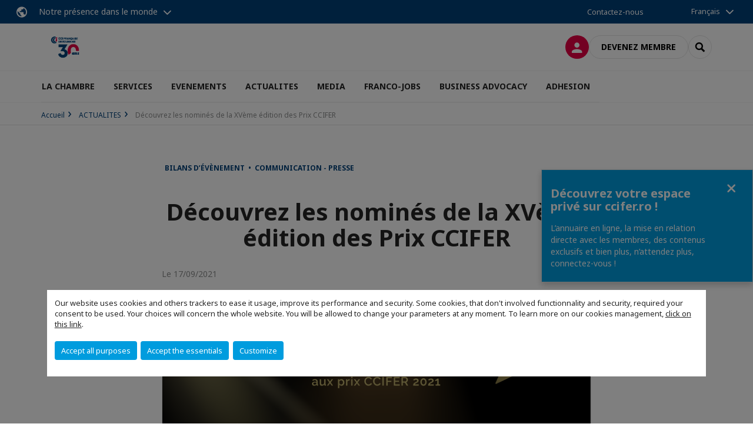

--- FILE ---
content_type: text/html; charset=utf-8
request_url: https://www.ccifer.ro/actualites/n/news/decouvrez-les-nomines-de-la-xveme-edition-des-prix-ccifer.html
body_size: 15718
content:
<!DOCTYPE html>
<html lang="fr">
<head>

<meta charset="utf-8">
<!-- 
	This website is powered by TYPO3 - inspiring people to share!
	TYPO3 is a free open source Content Management Framework initially created by Kasper Skaarhoj and licensed under GNU/GPL.
	TYPO3 is copyright 1998-2026 of Kasper Skaarhoj. Extensions are copyright of their respective owners.
	Information and contribution at https://typo3.org/
-->



<title>Découvrez les nominés de la XVème édition des Prix CCIFER | CCI FRANCE ROUMANIE</title>
<meta name="generator" content="TYPO3 CMS">
<meta name="description" content="Le 25 septembre, dans le cadre du Gala anniversaire organisé à l’Athénée Roumain par la Chambre de Commerce, d’Industrie et d’Agriculture Française en Roumanie, aura lieu la remise des Prix CCIFER 2021, qui en sont à leur XVème édition. 43 projets ont été inscrits dans les 3 catégories du concours de cette année&amp;nbsp;: PME – Résilience et agilité, Innovation et RSE – Développement durable.
Nous vous invitons à découvrir les projets nominés dans chaque catégorie du concours (par ordre alphabétique des entreprises), l’annonce des gagnants ayant lieu le 25 septembre.
 	Prix PME&amp;nbsp;: Résilience et agilité  
 	Ariadnext – Centre de traitement manuel des identités 	Interact Business – Projet de réingénierie de l&#039;entreprise 	Recommerce Distribution – Projet de vente de smartphones reconditionnés 

 	Prix Innovation: Envisageons 2050 ! 
 	Bayer - Bayer’s Short Stature Corn 
 	Orange – 5G Lab Initiative 	Up Romania – Plateforme de bénéfices flexibles 

 	Prix RSE : Développement durable 	Auchan – Oil recycling program 	Habitat for Humanity Romania&amp;nbsp;– Bufkids project 	Petrom - Romania plants for tomorrow 
Le jury des Prix CCIFER est composé de quatre membres du Conseil d&#039;administration de la CCIFER et d&#039;un membre de l&#039;équipe permanente de la CCIFER, ainsi que d&#039;un représentant des clubs d&#039;affaires francophones de Roumanie :&amp;nbsp;
 	Julien Munch, CEO Carrefour Romania, Président du Jury 	Maria Chiriloaia, CCIFER 	Adela Jansen, Druid Enterprise Chatbots 	Dorin&amp;nbsp;Miron, Club Francophone d’Affaires de Timișoara 	Flavia Popa, BRD Groupe – Société Générale 	Cecilia Tudor, Renault Commercial Romania 

A propos de la CCIFER
Fondée en 1996, la CCIFER est membre du réseau des 124 Chambres de Commerce, d&#039;Industrie et d&#039;Agriculture Françaises à l’international, qui compte plus de 37 000 membres dans 95 pays. Présents sur l&#039;ensemble du territoire, souvent leaders dans leurs secteurs, les investisseurs français se sont implantés en Roumanie dès le début des années 1990, développant un partenariat durable avec les entreprises roumaines, apportant capitaux et savoir-faire et bénéficiant d&#039;un marché en croissance et d&#039;un facteur de compétitivité globale. La CCIFER compte actuellement 550 membres dont le chiffre d&#039;affaires cumulé dépasse 18 milliards euros et qui emploient directement plus de 125 000 personnes. La communauté franco-roumaine est diverse, elle rassemble non seulement des investisseurs français mais aussi des entreprises à capitaux roumains, des entrepreneurs et des associations de tous les secteurs.">
<meta name="viewport" content="width=device-width, initial-scale=1.0">
<meta property="og:title" content="Découvrez les nominés de la XVème édition des Prix CCIFER">
<meta property="og:description" content="Le 25 septembre, dans le cadre du Gala anniversaire organisé à l’Athénée Roumain par la Chambre de Commerce, d’Industrie et d’Agriculture Française en Roumanie, aura lieu la remise des Prix CCIFER 2021, qui en sont à leur XVème édition. 43 projets ont été inscrits dans les 3 catégories du concours de cette année&amp;nbsp;: PME – Résilience et agilité, Innovation et RSE – Développement durable.
Nous vous invitons à découvrir les projets nominés dans chaque catégorie du concours (par ordre alphabétique des entreprises), l’annonce des gagnants ayant lieu le 25 septembre.
 	Prix PME&amp;nbsp;: Résilience et agilité  
 	Ariadnext – Centre de traitement manuel des identités 	Interact Business – Projet de réingénierie de l&#039;entreprise 	Recommerce Distribution – Projet de vente de smartphones reconditionnés 

 	Prix Innovation: Envisageons 2050 ! 
 	Bayer - Bayer’s Short Stature Corn 
 	Orange – 5G Lab Initiative 	Up Romania – Plateforme de bénéfices flexibles 

 	Prix RSE : Développement durable 	Auchan – Oil recycling program 	Habitat for Humanity Romania&amp;nbsp;– Bufkids project 	Petrom - Romania plants for tomorrow 
Le jury des Prix CCIFER est composé de quatre membres du Conseil d&#039;administration de la CCIFER et d&#039;un membre de l&#039;équipe permanente de la CCIFER, ainsi que d&#039;un représentant des clubs d&#039;affaires francophones de Roumanie :&amp;nbsp;
 	Julien Munch, CEO Carrefour Romania, Président du Jury 	Maria Chiriloaia, CCIFER 	Adela Jansen, Druid Enterprise Chatbots 	Dorin&amp;nbsp;Miron, Club Francophone d’Affaires de Timișoara 	Flavia Popa, BRD Groupe – Société Générale 	Cecilia Tudor, Renault Commercial Romania 

A propos de la CCIFER
Fondée en 1996, la CCIFER est membre du réseau des 124 Chambres de Commerce, d&#039;Industrie et d&#039;Agriculture Françaises à l’international, qui compte plus de 37 000 membres dans 95 pays. Présents sur l&#039;ensemble du territoire, souvent leaders dans leurs secteurs, les investisseurs français se sont implantés en Roumanie dès le début des années 1990, développant un partenariat durable avec les entreprises roumaines, apportant capitaux et savoir-faire et bénéficiant d&#039;un marché en croissance et d&#039;un facteur de compétitivité globale. La CCIFER compte actuellement 550 membres dont le chiffre d&#039;affaires cumulé dépasse 18 milliards euros et qui emploient directement plus de 125 000 personnes. La communauté franco-roumaine est diverse, elle rassemble non seulement des investisseurs français mais aussi des entreprises à capitaux roumains, des entrepreneurs et des associations de tous les secteurs.">
<meta property="og:type" content="website">
<meta property="og:site_name" content="CCI FRANCE ROUMANIE">
<meta property="og:image" content="https://www.ccifer.ro/_assets/e16fdc39dbd453b823f5542efedb5595/Frontend/Assets/images/logo-cci.svg">
<meta name="twitter:title" content="Découvrez les nominés de la XVème édition des Prix CCIFER">
<meta name="twitter:description" content="Le 25 septembre, dans le cadre du Gala anniversaire organisé à l’Athénée Roumain par la Chambre de Commerce, d’Industrie et d’Agriculture Française en Roumanie, aura lieu la remise des Prix CCIFER 2021, qui en sont à leur XVème édition. 43 projets ont été inscrits dans les 3 catégories du concours de cette année&amp;nbsp;: PME – Résilience et agilité, Innovation et RSE – Développement durable.
Nous vous invitons à découvrir les projets nominés dans chaque catégorie du concours (par ordre alphabétique des entreprises), l’annonce des gagnants ayant lieu le 25 septembre.
 	Prix PME&amp;nbsp;: Résilience et agilité  
 	Ariadnext – Centre de traitement manuel des identités 	Interact Business – Projet de réingénierie de l&#039;entreprise 	Recommerce Distribution – Projet de vente de smartphones reconditionnés 

 	Prix Innovation: Envisageons 2050 ! 
 	Bayer - Bayer’s Short Stature Corn 
 	Orange – 5G Lab Initiative 	Up Romania – Plateforme de bénéfices flexibles 

 	Prix RSE : Développement durable 	Auchan – Oil recycling program 	Habitat for Humanity Romania&amp;nbsp;– Bufkids project 	Petrom - Romania plants for tomorrow 
Le jury des Prix CCIFER est composé de quatre membres du Conseil d&#039;administration de la CCIFER et d&#039;un membre de l&#039;équipe permanente de la CCIFER, ainsi que d&#039;un représentant des clubs d&#039;affaires francophones de Roumanie :&amp;nbsp;
 	Julien Munch, CEO Carrefour Romania, Président du Jury 	Maria Chiriloaia, CCIFER 	Adela Jansen, Druid Enterprise Chatbots 	Dorin&amp;nbsp;Miron, Club Francophone d’Affaires de Timișoara 	Flavia Popa, BRD Groupe – Société Générale 	Cecilia Tudor, Renault Commercial Romania 

A propos de la CCIFER
Fondée en 1996, la CCIFER est membre du réseau des 124 Chambres de Commerce, d&#039;Industrie et d&#039;Agriculture Françaises à l’international, qui compte plus de 37 000 membres dans 95 pays. Présents sur l&#039;ensemble du territoire, souvent leaders dans leurs secteurs, les investisseurs français se sont implantés en Roumanie dès le début des années 1990, développant un partenariat durable avec les entreprises roumaines, apportant capitaux et savoir-faire et bénéficiant d&#039;un marché en croissance et d&#039;un facteur de compétitivité globale. La CCIFER compte actuellement 550 membres dont le chiffre d&#039;affaires cumulé dépasse 18 milliards euros et qui emploient directement plus de 125 000 personnes. La communauté franco-roumaine est diverse, elle rassemble non seulement des investisseurs français mais aussi des entreprises à capitaux roumains, des entrepreneurs et des associations de tous les secteurs.">
<meta name="twitter:card" content="summary">

<link rel="stylesheet" href="https://unpkg.com/orejime@2.2/dist/orejime.css" media="all">
<link rel="stylesheet" href="https://aws-a.medias-ccifi.org/typo3temp/assets/compressed/86cc90b71f4b58e679ce5e8a3065e392-ec7fddaa876aa59e6880f45c25fb3940.css?1768142665" media="all">
<link rel="stylesheet" href="https://aws-a.medias-ccifi.org/_assets/cru-1768836407/e16fdc39dbd453b823f5542efedb5595/Frontend/Assets/styles/app.css?1767959247" media="all">
<link rel="stylesheet" href="https://aws-a.medias-ccifi.org/typo3temp/assets/compressed/misc-52b0a2308e09fd13e0039e3e874571f7.css?1768142665" media="all">




<script>
/*<![CDATA[*/
/*TS_inlineJS*/
dataLayer = [];
var googleTagManagerId = "GTM-T9FRQDP"; var configOrejime = {"privacyPolicy":"\/social\/mentions-legales.html","mustNotice":true,"lang":"fr","translations":{"fr":{"consentModal":{"title":"Information that we collect","description":"Here you can see and customize the information that we collect.","privacyPolicy":{"name":"privacy policy","text":"To learn more, please read our {privacyPolicy}."}},"consentNotice":{"changeDescription":"There were changes since your last visit, please update your consent.","description":"Our website uses cookies and others trackers to ease it usage, improve its performance and security.\nSome cookies, that don't involved functionnality and security, required your consent to be used.\nYour choices will concern the whole website. You will be allowed to change your parameters at any moment. To learn more on our cookies management","learnMore":"Customize","privacyPolicy":{"name":"click on this link","text":", {privacyPolicy}."}},"accept":"Accept all purposes","acceptAll":"Accept all purposes","save":"Save","saveData":"Save my configuration on collected information","decline":"Accept the essentials","declineAll":"Accept the essentials","close":"Close","enabled":"Enabled","disabled":"Disabled","app":{"purposes":"Purposes","purpose":"Purpose"},"categories":{"site":{"title":"Website functionalities"},"analytics":{"title":"Trafic and audience measurement"},"video":{"title":""}},"poweredBy":"Powered by Orejime","newWindow":"new window","purposes":{"site":"Website functionalities","analytics":"Trafic and audience measurement","video":"Videos"},"site":{"title":"Essential functionalities","description":"Without these cookies, we cannot provide you certain services on our website, like authentication to your personal account."},"google-analytics":{"title":"Google Analytics","description":"These cookies are used to understand traffic levels and audience usage."},"youtube":{"title":"Youtube","description":"<a href=\"https:\/\/policies.google.com\/privacy\" class=\"orejime-Modal-privacyPolicyLink\" target=\"_blank\">Read Youtube's privacy policy<\/a>"},"vimeo":{"title":"Vimeo","description":"<a href=\"https:\/\/vimeo.com\/privacy\" class=\"orejime-Modal-privacyPolicyLink\" target=\"_blank\">Read Vimeo's privacy policy<\/a>"},"functional":{"title":"Other functionalities","description":"Non-essential functionalities may use cookies, for example to save a flash message view"}}}};

function onRecaptchaSubmit() {
    const form = (document.querySelector('[data-callback="onRecaptchaSubmit"]') || {}).form;

    if (form) {
        form.submit();
    }

    return false;
}

/*]]>*/
</script>

<!-- Favicons -->
        <meta name="msapplication-square70x70logo" content="https://aws-a.medias-ccifi.org/_assets/cru-1768836407/e16fdc39dbd453b823f5542efedb5595/Frontend/Assets/images/favicons/windows-tile-70x70.png">
        <meta name="msapplication-square150x150logo" content="https://aws-a.medias-ccifi.org/_assets/cru-1768836407/e16fdc39dbd453b823f5542efedb5595/Frontend/Assets/images/favicons/windows-tile-150x150.png">
        <meta name="msapplication-square310x310logo" content="https://aws-a.medias-ccifi.org/_assets/cru-1768836407/e16fdc39dbd453b823f5542efedb5595/Frontend/Assets/images/favicons/windows-tile-310x310.png">
        <meta name="msapplication-TileImage" content="https://aws-a.medias-ccifi.org/_assets/cru-1768836407/e16fdc39dbd453b823f5542efedb5595/Frontend/Assets/images/favicons/windows-tile-144x144.png">
        <link rel="apple-touch-icon-precomposed" sizes="152x152" href="https://aws-a.medias-ccifi.org/_assets/cru-1768836407/e16fdc39dbd453b823f5542efedb5595/Frontend/Assets/images/favicons/apple-touch-icon-152x152-precomposed.png">
        <link rel="apple-touch-icon-precomposed" sizes="120x120" href="https://aws-a.medias-ccifi.org/_assets/cru-1768836407/e16fdc39dbd453b823f5542efedb5595/Frontend/Assets/images/favicons/apple-touch-icon-120x120-precomposed.png">
        <link rel="apple-touch-icon-precomposed" sizes="76x76" href="https://aws-a.medias-ccifi.org/_assets/cru-1768836407/e16fdc39dbd453b823f5542efedb5595/Frontend/Assets/images/favicons/apple-touch-icon-76x76-precomposed.png">
        <link rel="apple-touch-icon-precomposed" sizes="60x60" href="https://aws-a.medias-ccifi.org/_assets/cru-1768836407/e16fdc39dbd453b823f5542efedb5595/Frontend/Assets/images/favicons/apple-touch-icon-60x60-precomposed.png">
        <link rel="apple-touch-icon" sizes="144x144" href="https://aws-a.medias-ccifi.org/_assets/cru-1768836407/e16fdc39dbd453b823f5542efedb5595/Frontend/Assets/images/favicons/apple-touch-icon-144x144.png">
        <link rel="apple-touch-icon" sizes="114x114" href="https://aws-a.medias-ccifi.org/_assets/cru-1768836407/e16fdc39dbd453b823f5542efedb5595/Frontend/Assets/images/favicons/apple-touch-icon-114x114.png">
        <link rel="apple-touch-icon" sizes="72x72" href="https://aws-a.medias-ccifi.org/_assets/cru-1768836407/e16fdc39dbd453b823f5542efedb5595/Frontend/Assets/images/favicons/apple-touch-icon-72x72.png">
        <link rel="apple-touch-icon" sizes="57x57" href="https://aws-a.medias-ccifi.org/_assets/cru-1768836407/e16fdc39dbd453b823f5542efedb5595/Frontend/Assets/images/favicons/apple-touch-icon.png">
        <link rel="shortcut icon" href="https://aws-a.medias-ccifi.org/_assets/cru-1768836407/e16fdc39dbd453b823f5542efedb5595/Frontend/Assets/images/favicons/favicon.ico">
        <link rel="icon" type="image/png" sizes="64x64" href="https://aws-a.medias-ccifi.org/_assets/cru-1768836407/e16fdc39dbd453b823f5542efedb5595/Frontend/Assets/images/favicons/favicon.png"><!-- Google Tag Manager -->
      <script type="opt-in" data-type="application/javascript" data-name="google-analytics">        (function(w,d,s,l,i){w[l]=w[l]||[];w[l].push({'gtm.start':
        new Date().getTime(),event:'gtm.js'});var f=d.getElementsByTagName(s)[0],
        j=d.createElement(s),dl=l!='dataLayer'?'&l='+l:'';j.async=true;j.src=
        'https://www.googletagmanager.com/gtm.js?id='+i+dl;f.parentNode.insertBefore(j,f);
        })(window,document,'script','dataLayer','GTM-T9FRQDP');</script>
      <!-- End Google Tag Manager -->        <!-- GetResponse Analytics -->
        <script type="text/javascript">
        (function(m, o, n, t, e, r, _){
              m['__GetResponseAnalyticsObject'] = e;m[e] = m[e] || function() {(m[e].q = m[e].q || []).push(arguments)};
              r = o.createElement(n);_ = o.getElementsByTagName(n)[0];r.async = 1;r.src = t;r.setAttribute('crossorigin', 'use-credentials');_.parentNode .insertBefore(r, _);
          })(window, document, 'script', 'https://marketing.ccifi.net/script/db720200-f835-4a92-81d6-afc2ed81b033/ga.js', 'GrTracking');
        </script>
        <!-- End GetResponse Analytics -->
<link rel="canonical" href="https://www.ccifer.ro/actualites/n/news/decouvrez-les-nomines-de-la-xveme-edition-des-prix-ccifer.html"/>
</head>
<body class="">
        <noscript>
            <iframe src="https://www.googletagmanager.com/ns.html?id=GTM-T9FRQDP" height="0" width="0" style="display:none;visibility:hidden"></iframe>
        </noscript>

  
        <nav id="nav" class="navbar navbar-default navbar-main">
            
		<nav class="nav-sticky">
			<div class="container-fluid">
				<div class="nav-sticky-wrapper">
				
					<div class="dropdown dropdown-btn-nav">
						<a href="#" class="dropdown-toggle btn btn-icon icon-earth" data-toggle="dropdown" role="button" aria-haspopup="true" aria-expanded="false">Notre présence dans le monde</a>
						<div class="dropdown-menu">
							<div class="dropdown-menu-inner">
								<p>Poursuivez votre développement partout dans le monde, en vous faisant accompagner par le réseau CCI France International !</p>
								<a href="https://www.ccifrance-international.org/le-reseau/les-cci-fi.html" target="_blank" class="btn btn-primary btn-inverse">
									125 chambres dans 98 pays
								</a>
							</div>
						</div>
					</div>
				

				<ul class="nav-sticky-right">
          
					
						<li>
							<a href="/la-chambre/equipe.html">
								Contactez-nous
							</a>
						</li>
					
					
						
							
						
					
					<li class="dropdown dropdown-btn-nav">
						


    <ul class="nav-sticky-lang">
        
            
                <a href="/" class="dropdown-toggle btn" data-toggle="dropdown" role="button" aria-haspopup="true" aria-expanded="false">Français</a>
            
        
            
        
        <ul class="dropdown-menu">
            <li>
                
                    
                
                    
                        <a href="/ro.html">Română</a>
                    
                
            </li>
        </ul>
    </ul>



					</li>
				</ul>
			</div>
			</div>
		</nav>
	
            <div class="navbar-wrapper">
                <div class="container">
                    <a class="navbar-brand" href="/">
                        
                        
                            <img alt="Roumanie : Chambre Française de Commerce, d&#039;Industrie et d&#039;Agriculture en Roumanie" src="https://aws-a.medias-ccifi.org/fileadmin/cru-1768836407/portail/user_upload/Roumanie_30.jpg" width="125" height="76" />
                        
                    </a>

                    <div class="navbar-tools">
                        <ul>
                            
                                    <li>
                                        <a class="btn btn-complementary btn-only-icon icon-user" href="/connexion-a-lespace-membre.html">
                                            <span class="sr-only">Connexion</span>
                                        </a>
                                    </li>
                                    <li class="d-none d-lg-block"><a class="btn btn-border-gray" href="/adhesion.html">Devenez membre</a></li>
                                

                            <li><a href="#" class="btn btn-border-gray btn-only-icon icon-search" data-toggle="modal" data-target="#modal-search"><span class="sr-only">Rechercher</span></a></li>
                        </ul>

                        <button type="button" class="navbar-toggle collapsed" data-toggle="collapse" data-target="#menu" aria-expanded="false">
                            <span class="sr-only">Menu</span>
                            <span class="icon-bar"></span>
                            <span class="icon-bar"></span>
                            <span class="icon-bar"></span>
                        </button>
                    </div><!-- .navbar-tools -->
                </div>
            </div>

            <div id="menu" class="navbar-collapse navbar-menu collapse">
                <div class="container">
                    <div class="nav navbar-nav nav-lang">
                        <div class="dropdown">
                            


    <ul class="nav-sticky-lang">
        
            
                <a href="/" class="dropdown-toggle btn" data-toggle="dropdown" role="button" aria-haspopup="true" aria-expanded="false">Français</a>
            
        
            
        
        <ul class="dropdown-menu">
            <li>
                
                    
                
                    
                        <a href="/ro.html">Română</a>
                    
                
            </li>
        </ul>
    </ul>



                        </div><!-- .dropdown -->
                    </div>

                    

    <ul class="nav navbar-nav navbar-nav-main">
        
            <li class="navbar-nav-main-item">
                
                        <a href="/la-chambre.html" class="btn collapse-btn" role="button" data-toggle="collapse" data-target="#menu-3042" aria-expanded="false" aria-controls="menu-3042" onclick="return false">LA CHAMBRE</a>
                        <div class="collapse collapse-item" id="menu-3042">
                            <div class="collapse-content">
                                <div class="container">
                                    <div class="row d-flex">
                                        <div class="col-lg-4">
                                            <div class="well">
                                                <div class="well-title">LA CHAMBRE</div>
                                                
                                                

                                                <a href="/la-chambre.html" target="" class="btn btn-outline btn-default">
                                                    Accédez à la rubrique
                                                </a>
                                            </div>
                                        </div>
                                        <div class="col-lg-4">
                                            <ul class="nav navbar-nav">
                                                
                                                    <li>
                                                        <a href="/la-chambre/equipe.html" target="" data-desc="desc-3042-3048">Equipe</a>
                                                    </li>
                                                
                                                    <li>
                                                        <a href="/la-chambre/conseil-directeur.html" target="" data-desc="desc-3042-3047">Conseil Directeur</a>
                                                    </li>
                                                
                                                    <li>
                                                        <a href="/la-chambre/missions-et-axes-strategiques.html" target="" data-desc="desc-3042-3046">Missions et axes stratégiques</a>
                                                    </li>
                                                
                                                    <li>
                                                        <a href="/la-chambre/assemblee-generale-des-membres.html" target="" data-desc="desc-3042-5542">Assemblée Générale des Membres</a>
                                                    </li>
                                                
                                                    <li>
                                                        <a href="/la-chambre/nos-partenaires.html" target="" data-desc="desc-3042-26156">Nos partenaires</a>
                                                    </li>
                                                
                                            </ul>
                                        </div>
                                        <div class="col-lg-4 d-none d-lg-block">
                                            
                                                <div id="desc-3042-3048" class="module-nav-item">
                                                    
                                                        <img src="https://aws-a.medias-ccifi.org/fileadmin/_processed_/1/8/csm_la_chambre-04_67d4e7eee0.jpg" width="768" height="410" alt="" />
                                                    
                                                    
                                                        <p>
                                                            Forte de son équipe, la CCIFER est à votre service pour vos projets de développement en Roumanie
                                                        </p>
                                                    
                                                    
                                                        <p>
                                                            <a href="/la-chambre/equipe.html" target="">
                                                                En savoir plus
                                                            </a>
                                                        </p>
                                                    
                                                </div>
                                            
                                                <div id="desc-3042-3047" class="module-nav-item">
                                                    
                                                        <img src="https://aws-a.medias-ccifi.org/fileadmin/_processed_/3/3/csm_la_chambre-03_7d4e83ac3c.jpg" width="768" height="410" alt="" />
                                                    
                                                    
                                                        <p>
                                                            La CCIFER est dirigée par un Conseil Directeur composé de quinze membres élus
                                                        </p>
                                                    
                                                    
                                                        <p>
                                                            <a href="/la-chambre/conseil-directeur.html" target="">
                                                                En savoir plus
                                                            </a>
                                                        </p>
                                                    
                                                </div>
                                            
                                                <div id="desc-3042-3046" class="module-nav-item">
                                                    
                                                        <img src="https://aws-a.medias-ccifi.org/fileadmin/_processed_/3/5/csm_la_chambre-05_a69fe2920f.jpg" width="768" height="410" alt="" />
                                                    
                                                    
                                                        <p>
                                                            Animer, créer de la valeur ajoutée, être la voix de la communauté, voici nos missions
                                                        </p>
                                                    
                                                    
                                                        <p>
                                                            <a href="/la-chambre/missions-et-axes-strategiques.html" target="">
                                                                En savoir plus
                                                            </a>
                                                        </p>
                                                    
                                                </div>
                                            
                                                <div id="desc-3042-5542" class="module-nav-item">
                                                    
                                                        <img src="https://aws-a.medias-ccifi.org/fileadmin/_processed_/1/d/csm_adhesion-07_4e27d420f7.jpg" width="768" height="410" alt="" />
                                                    
                                                    
                                                        <p>
                                                            Evénement annuel pour valoriser l&#039;engagement des membres et faire le bilan d&#039;activités
                                                        </p>
                                                    
                                                    
                                                        <p>
                                                            <a href="/la-chambre/assemblee-generale-des-membres.html" target="">
                                                                En savoir plus
                                                            </a>
                                                        </p>
                                                    
                                                </div>
                                            
                                                <div id="desc-3042-26156" class="module-nav-item">
                                                    
                                                    
                                                    
                                                </div>
                                            
                                        </div>
                                    </div>
                                </div>
                            </div>
                        </div>
                    
            </li>
        
            <li class="navbar-nav-main-item">
                
                        <a href="/services.html" class="btn collapse-btn" role="button" data-toggle="collapse" data-target="#menu-3033" aria-expanded="false" aria-controls="menu-3033" onclick="return false">SERVICES</a>
                        <div class="collapse collapse-item" id="menu-3033">
                            <div class="collapse-content">
                                <div class="container">
                                    <div class="row d-flex">
                                        <div class="col-lg-4">
                                            <div class="well">
                                                <div class="well-title">SERVICES</div>
                                                
                                                

                                                <a href="/services.html" target="" class="btn btn-outline btn-default">
                                                    Accédez à la rubrique
                                                </a>
                                            </div>
                                        </div>
                                        <div class="col-lg-4">
                                            <ul class="nav navbar-nav">
                                                
                                                    <li>
                                                        <a href="/services/decouvrir-et-prospecter.html" target="" data-desc="desc-3033-34552">Découvrir et prospecter</a>
                                                    </li>
                                                
                                                    <li>
                                                        <a href="/services/se-developper-en-roumanie.html" target="" data-desc="desc-3033-36887">Se développer en Roumanie</a>
                                                    </li>
                                                
                                                    <li>
                                                        <a href="/services/implantation-en-roumanie.html" target="" data-desc="desc-3033-34554">S&#039;implanter</a>
                                                    </li>
                                                
                                                    <li>
                                                        <a href="/services/centre-daffaires.html" target="" data-desc="desc-3033-3039">Centre d&#039;affaires</a>
                                                    </li>
                                                
                                                    <li>
                                                        <a href="/services/centre-de-formation-ccifer.html" target="" data-desc="desc-3033-3038">Centre de formation CCIFER</a>
                                                    </li>
                                                
                                                    <li>
                                                        <a href="/services/partagez-votre-projet.html" target="" data-desc="desc-3033-3034">Partagez votre projet</a>
                                                    </li>
                                                
                                            </ul>
                                        </div>
                                        <div class="col-lg-4 d-none d-lg-block">
                                            
                                                <div id="desc-3033-34552" class="module-nav-item">
                                                    
                                                        <img src="https://aws-a.medias-ccifi.org/fileadmin/_processed_/e/3/csm_andrew-neel-z55CR_d0ayg-unsplash_ea0b456fc4.jpg" width="768" height="513" alt="" title=" " />
                                                    
                                                    
                                                    
                                                        <p>
                                                            <a href="/services/decouvrir-et-prospecter.html" target="">
                                                                En savoir plus
                                                            </a>
                                                        </p>
                                                    
                                                </div>
                                            
                                                <div id="desc-3033-36887" class="module-nav-item">
                                                    
                                                        <img src="https://aws-a.medias-ccifi.org/fileadmin/_processed_/e/3/csm_andrew-neel-z55CR_d0ayg-unsplash_ea0b456fc4.jpg" width="768" height="513" alt="" title=" " />
                                                    
                                                    
                                                    
                                                        <p>
                                                            <a href="/services/se-developper-en-roumanie.html" target="">
                                                                En savoir plus
                                                            </a>
                                                        </p>
                                                    
                                                </div>
                                            
                                                <div id="desc-3033-34554" class="module-nav-item">
                                                    
                                                        <img src="https://aws-a.medias-ccifi.org/fileadmin/_processed_/a/1/csm_nicole-baster-jpKHStpvT1E-unsplash-arce_1070da233a.jpg" width="768" height="510" alt="" title=" " />
                                                    
                                                    
                                                    
                                                        <p>
                                                            <a href="/services/implantation-en-roumanie.html" target="">
                                                                En savoir plus
                                                            </a>
                                                        </p>
                                                    
                                                </div>
                                            
                                                <div id="desc-3033-3039" class="module-nav-item">
                                                    
                                                        <img src="https://aws-a.medias-ccifi.org/fileadmin/_processed_/7/4/csm_LEBOOSTERBucarest_d03c40ac03.jpg" width="768" height="432" alt="" />
                                                    
                                                    
                                                    
                                                        <p>
                                                            <a href="/services/centre-daffaires.html" target="">
                                                                En savoir plus
                                                            </a>
                                                        </p>
                                                    
                                                </div>
                                            
                                                <div id="desc-3033-3038" class="module-nav-item">
                                                    
                                                        <img src="https://aws-a.medias-ccifi.org/fileadmin/_processed_/e/4/csm_servicii-18_c1388881ea.png" width="768" height="410" alt="" />
                                                    
                                                    
                                                    
                                                        <p>
                                                            <a href="/services/centre-de-formation-ccifer.html" target="">
                                                                En savoir plus
                                                            </a>
                                                        </p>
                                                    
                                                </div>
                                            
                                                <div id="desc-3033-3034" class="module-nav-item">
                                                    
                                                        <img src="https://aws-a.medias-ccifi.org/fileadmin/_processed_/7/1/csm_servicii-21_a1d5979584.png" width="768" height="410" alt="" />
                                                    
                                                    
                                                    
                                                        <p>
                                                            <a href="/services/partagez-votre-projet.html" target="">
                                                                En savoir plus
                                                            </a>
                                                        </p>
                                                    
                                                </div>
                                            
                                        </div>
                                    </div>
                                </div>
                            </div>
                        </div>
                    
            </li>
        
            <li class="navbar-nav-main-item">
                
                        <a href="/evenements.html" class="btn collapse-btn" role="button" data-toggle="collapse" data-target="#menu-3017" aria-expanded="false" aria-controls="menu-3017" onclick="return false">EVENEMENTS</a>
                        <div class="collapse collapse-item" id="menu-3017">
                            <div class="collapse-content">
                                <div class="container">
                                    <div class="row d-flex">
                                        <div class="col-lg-4">
                                            <div class="well">
                                                <div class="well-title">EVENEMENTS</div>
                                                
                                                

                                                <a href="/evenements.html" target="" class="btn btn-outline btn-default">
                                                    Accédez à la rubrique
                                                </a>
                                            </div>
                                        </div>
                                        <div class="col-lg-4">
                                            <ul class="nav navbar-nav">
                                                
                                                    <li>
                                                        <a href="/evenements/agenda.html" target="" data-desc="desc-3017-3029">Agenda</a>
                                                    </li>
                                                
                                                    <li>
                                                        <a href="/evenements/business-awards.html" target="" data-desc="desc-3017-28264">Business Awards</a>
                                                    </li>
                                                
                                                    <li>
                                                        <a href="/evenements/forum-daffaires-franco-roumain-2023.html" target="" data-desc="desc-3017-30923">Forum d&#039;affaires franco-roumain 2023</a>
                                                    </li>
                                                
                                                    <li>
                                                        <a href="/evenements/les-cahiers-du-gala-ccifer.html" target="" data-desc="desc-3017-36777">Les Cahiers du Gala CCIFER</a>
                                                    </li>
                                                
                                                    <li>
                                                        <a href="/evenements/expert-days-1.html" target="" data-desc="desc-3017-35829">Expert days</a>
                                                    </li>
                                                
                                                    <li>
                                                        <a href="/evenements/nous-plantons-dans-la-communaute.html" target="" data-desc="desc-3017-29085">La Forêt CCIFER</a>
                                                    </li>
                                                
                                                    <li>
                                                        <a href="/evenements/business-marathon.html" target="" data-desc="desc-3017-35741">Business Marathon</a>
                                                    </li>
                                                
                                                    <li>
                                                        <a href="/evenements/nos-speakers.html" target="" data-desc="desc-3017-3027">Nos speakers</a>
                                                    </li>
                                                
                                                    <li>
                                                        <a href="/evenements/retour-sur.html" target="" data-desc="desc-3017-3026">Retour sur...</a>
                                                    </li>
                                                
                                            </ul>
                                        </div>
                                        <div class="col-lg-4 d-none d-lg-block">
                                            
                                                <div id="desc-3017-3029" class="module-nav-item">
                                                    
                                                        <img src="https://aws-a.medias-ccifi.org/fileadmin/_processed_/1/2/csm_evenimente-02_e6a4f2cb15.png" width="768" height="411" alt="" />
                                                    
                                                    
                                                    
                                                        <p>
                                                            <a href="/evenements/agenda.html" target="">
                                                                En savoir plus
                                                            </a>
                                                        </p>
                                                    
                                                </div>
                                            
                                                <div id="desc-3017-28264" class="module-nav-item">
                                                    
                                                        <img src="https://aws-a.medias-ccifi.org/fileadmin/_processed_/3/f/csm_25_-_Business_Awards_fb_41b47c3266.jpg" width="768" height="402" alt="" title=" " />
                                                    
                                                    
                                                    
                                                        <p>
                                                            <a href="/evenements/business-awards.html" target="">
                                                                En savoir plus
                                                            </a>
                                                        </p>
                                                    
                                                </div>
                                            
                                                <div id="desc-3017-30923" class="module-nav-item">
                                                    
                                                    
                                                    
                                                </div>
                                            
                                                <div id="desc-3017-36777" class="module-nav-item">
                                                    
                                                        <img src="https://aws-a.medias-ccifi.org/fileadmin/_processed_/9/6/csm_2505_FR_Gala_2025_KV_1920x1080px_main_f14716ddd3.jpg" width="768" height="432" alt="" title=" " />
                                                    
                                                    
                                                    
                                                        <p>
                                                            <a href="/evenements/les-cahiers-du-gala-ccifer.html" target="">
                                                                En savoir plus
                                                            </a>
                                                        </p>
                                                    
                                                </div>
                                            
                                                <div id="desc-3017-35829" class="module-nav-item">
                                                    
                                                    
                                                    
                                                </div>
                                            
                                                <div id="desc-3017-29085" class="module-nav-item">
                                                    
                                                    
                                                    
                                                </div>
                                            
                                                <div id="desc-3017-35741" class="module-nav-item">
                                                    
                                                    
                                                    
                                                </div>
                                            
                                                <div id="desc-3017-3027" class="module-nav-item">
                                                    
                                                        <img src="https://aws-a.medias-ccifi.org/fileadmin/_processed_/7/7/csm_evenimente-04_29860c9452.png" width="768" height="410" alt="" />
                                                    
                                                    
                                                    
                                                        <p>
                                                            <a href="/evenements/nos-speakers.html" target="">
                                                                En savoir plus
                                                            </a>
                                                        </p>
                                                    
                                                </div>
                                            
                                                <div id="desc-3017-3026" class="module-nav-item">
                                                    
                                                        <img src="https://aws-a.medias-ccifi.org/fileadmin/_processed_/0/7/csm_190809_img_retour_sur-07_4cbb583dea.png" width="768" height="410" alt="" />
                                                    
                                                    
                                                    
                                                        <p>
                                                            <a href="/evenements/retour-sur.html" target="">
                                                                En savoir plus
                                                            </a>
                                                        </p>
                                                    
                                                </div>
                                            
                                        </div>
                                    </div>
                                </div>
                            </div>
                        </div>
                    
            </li>
        
            <li class="navbar-nav-main-item">
                
                        <a href="/actualites.html" class="btn collapse-btn" role="button" data-toggle="collapse" data-target="#menu-3013" aria-expanded="false" aria-controls="menu-3013" onclick="return false">ACTUALITES</a>
                        <div class="collapse collapse-item" id="menu-3013">
                            <div class="collapse-content">
                                <div class="container">
                                    <div class="row d-flex">
                                        <div class="col-lg-4">
                                            <div class="well">
                                                <div class="well-title">ACTUALITES</div>
                                                
                                                

                                                <a href="/actualites.html" target="" class="btn btn-outline btn-default">
                                                    Accédez à la rubrique
                                                </a>
                                            </div>
                                        </div>
                                        <div class="col-lg-4">
                                            <ul class="nav navbar-nav">
                                                
                                                    <li>
                                                        <a href="/actualites/actu-des-membres.html" target="" data-desc="desc-3013-12613">Actu des Membres</a>
                                                    </li>
                                                
                                            </ul>
                                        </div>
                                        <div class="col-lg-4 d-none d-lg-block">
                                            
                                                <div id="desc-3013-12613" class="module-nav-item">
                                                    
                                                        <img src="https://aws-a.medias-ccifi.org/fileadmin/_processed_/1/5/csm_actu-01_e07f727fa8.png" width="768" height="410" alt="" />
                                                    
                                                    
                                                    
                                                        <p>
                                                            <a href="/actualites/actu-des-membres.html" target="">
                                                                En savoir plus
                                                            </a>
                                                        </p>
                                                    
                                                </div>
                                            
                                        </div>
                                    </div>
                                </div>
                            </div>
                        </div>
                    
            </li>
        
            <li class="navbar-nav-main-item">
                
                        <a href="/media.html" class="btn collapse-btn" role="button" data-toggle="collapse" data-target="#menu-3004" aria-expanded="false" aria-controls="menu-3004" onclick="return false">MEDIA</a>
                        <div class="collapse collapse-item" id="menu-3004">
                            <div class="collapse-content">
                                <div class="container">
                                    <div class="row d-flex">
                                        <div class="col-lg-4">
                                            <div class="well">
                                                <div class="well-title">MEDIA</div>
                                                
                                                

                                                <a href="/media.html" target="" class="btn btn-outline btn-default">
                                                    Accédez à la rubrique
                                                </a>
                                            </div>
                                        </div>
                                        <div class="col-lg-4">
                                            <ul class="nav navbar-nav">
                                                
                                                    <li>
                                                        <a href="/media/communiques-de-presse.html" target="" data-desc="desc-3004-28804">Communiqués de presse</a>
                                                    </li>
                                                
                                                    <li>
                                                        <a href="/media/rapport-dactivite.html" target="" data-desc="desc-3004-3009">Rapport d&#039;activité</a>
                                                    </li>
                                                
                                                    <li>
                                                        <a href="/media/la-france-et-la-roumanie-des-ponts-dhistoire-et-dinnovation.html" target="" data-desc="desc-3004-3008">Présence française</a>
                                                    </li>
                                                
                                                    <li>
                                                        <a href="/media/publications.html" target="" data-desc="desc-3004-3007">Publications</a>
                                                    </li>
                                                
                                                    <li>
                                                        <a href="/media/videos.html" target="" data-desc="desc-3004-28802">Vidéos</a>
                                                    </li>
                                                
                                                    <li>
                                                        <a href="/media/portrait-de-membre.html" target="" data-desc="desc-3004-33941">Portrait de membre</a>
                                                    </li>
                                                
                                            </ul>
                                        </div>
                                        <div class="col-lg-4 d-none d-lg-block">
                                            
                                                <div id="desc-3004-28804" class="module-nav-item">
                                                    
                                                        <img src="https://aws-a.medias-ccifi.org/fileadmin/_processed_/8/a/csm_actu-02_ceee2d06da.png" width="768" height="410" alt="" />
                                                    
                                                    
                                                    
                                                        <p>
                                                            <a href="/media/communiques-de-presse.html" target="">
                                                                En savoir plus
                                                            </a>
                                                        </p>
                                                    
                                                </div>
                                            
                                                <div id="desc-3004-3009" class="module-nav-item">
                                                    
                                                        <img src="https://aws-a.medias-ccifi.org/fileadmin/cru-1768836407/roumanie/user_upload/Teo_Artboard_27%402x__1_.png" width="510" height="300" alt="" />
                                                    
                                                    
                                                    
                                                        <p>
                                                            <a href="/media/rapport-dactivite.html" target="">
                                                                En savoir plus
                                                            </a>
                                                        </p>
                                                    
                                                </div>
                                            
                                                <div id="desc-3004-3008" class="module-nav-item">
                                                    
                                                    
                                                    
                                                </div>
                                            
                                                <div id="desc-3004-3007" class="module-nav-item">
                                                    
                                                        <img src="https://aws-a.medias-ccifi.org/fileadmin/_processed_/a/1/csm_livre_blanc-03_38c69d5307.png" width="768" height="410" alt="" />
                                                    
                                                    
                                                    
                                                        <p>
                                                            <a href="/media/publications.html" target="">
                                                                En savoir plus
                                                            </a>
                                                        </p>
                                                    
                                                </div>
                                            
                                                <div id="desc-3004-28802" class="module-nav-item">
                                                    
                                                        <img src="https://aws-a.medias-ccifi.org/fileadmin/_processed_/9/8/csm_actu-03_1ee47eb8e9.png" width="768" height="410" alt="" />
                                                    
                                                    
                                                    
                                                        <p>
                                                            <a href="/media/videos.html" target="">
                                                                En savoir plus
                                                            </a>
                                                        </p>
                                                    
                                                </div>
                                            
                                                <div id="desc-3004-33941" class="module-nav-item">
                                                    
                                                    
                                                    
                                                </div>
                                            
                                        </div>
                                    </div>
                                </div>
                            </div>
                        </div>
                    
            </li>
        
            <li class="navbar-nav-main-item">
                
                        <a href="/franco-jobs.html" class="btn collapse-btn" role="button" data-toggle="collapse" data-target="#menu-2993" aria-expanded="false" aria-controls="menu-2993" onclick="return false">FRANCO-JOBS</a>
                        <div class="collapse collapse-item" id="menu-2993">
                            <div class="collapse-content">
                                <div class="container">
                                    <div class="row d-flex">
                                        <div class="col-lg-4">
                                            <div class="well">
                                                <div class="well-title">FRANCO-JOBS</div>
                                                
                                                

                                                <a href="/franco-jobs.html" target="" class="btn btn-outline btn-default">
                                                    Accédez à la rubrique
                                                </a>
                                            </div>
                                        </div>
                                        <div class="col-lg-4">
                                            <ul class="nav navbar-nav">
                                                
                                                    <li>
                                                        <a href="/franco-jobs/offres-demploi.html" target="" data-desc="desc-2993-3001">Offres d&#039;emploi</a>
                                                    </li>
                                                
                                                    <li>
                                                        <a href="/franco-jobs/guide-des-stages.html" target="" data-desc="desc-2993-27755">Guide des stages</a>
                                                    </li>
                                                
                                                    <li>
                                                        <a href="/franco-jobs/travailler-en-roumanie.html" target="" data-desc="desc-2993-3003">Travailler en Roumanie</a>
                                                    </li>
                                                
                                                    <li>
                                                        <a href="/franco-jobs/digiton.html" target="" data-desc="desc-2993-29420">DigitON</a>
                                                    </li>
                                                
                                                    <li>
                                                        <a href="/franco-jobs/promes.html" target="" data-desc="desc-2993-35510">ProMes</a>
                                                    </li>
                                                
                                                    <li>
                                                        <a href="/franco-jobs/start-student.html" target="" data-desc="desc-2993-36063">Start Student</a>
                                                    </li>
                                                
                                            </ul>
                                        </div>
                                        <div class="col-lg-4 d-none d-lg-block">
                                            
                                                <div id="desc-2993-3001" class="module-nav-item">
                                                    
                                                        <img src="https://aws-a.medias-ccifi.org/fileadmin/_processed_/1/d/csm_emploi-01_46874e60b9.png" width="768" height="410" alt="" />
                                                    
                                                    
                                                    
                                                        <p>
                                                            <a href="/franco-jobs/offres-demploi.html" target="">
                                                                En savoir plus
                                                            </a>
                                                        </p>
                                                    
                                                </div>
                                            
                                                <div id="desc-2993-27755" class="module-nav-item">
                                                    
                                                    
                                                    
                                                </div>
                                            
                                                <div id="desc-2993-3003" class="module-nav-item">
                                                    
                                                    
                                                    
                                                </div>
                                            
                                                <div id="desc-2993-29420" class="module-nav-item">
                                                    
                                                    
                                                    
                                                </div>
                                            
                                                <div id="desc-2993-35510" class="module-nav-item">
                                                    
                                                    
                                                    
                                                </div>
                                            
                                                <div id="desc-2993-36063" class="module-nav-item">
                                                    
                                                    
                                                    
                                                </div>
                                            
                                        </div>
                                    </div>
                                </div>
                            </div>
                        </div>
                    
            </li>
        
            <li class="navbar-nav-main-item">
                
                        <a href="/business-advocacy.html" class="btn collapse-btn" role="button" data-toggle="collapse" data-target="#menu-2983" aria-expanded="false" aria-controls="menu-2983" onclick="return false">BUSINESS ADVOCACY</a>
                        <div class="collapse collapse-item" id="menu-2983">
                            <div class="collapse-content">
                                <div class="container">
                                    <div class="row d-flex">
                                        <div class="col-lg-4">
                                            <div class="well">
                                                <div class="well-title">BUSINESS ADVOCACY</div>
                                                
                                                

                                                <a href="/business-advocacy.html" target="" class="btn btn-outline btn-default">
                                                    Accédez à la rubrique
                                                </a>
                                            </div>
                                        </div>
                                        <div class="col-lg-4">
                                            <ul class="nav navbar-nav">
                                                
                                                    <li>
                                                        <a href="/business-advocacy/priorites-2025-1.html" target="" data-desc="desc-2983-52347">Priorités 2026</a>
                                                    </li>
                                                
                                                    <li>
                                                        <a href="/business-advocacy/priorites-2025.html" target="" data-desc="desc-2983-36054">Priorités 2025</a>
                                                    </li>
                                                
                                                    <li>
                                                        <a href="/business-advocacy/membres-patron.html" target="" data-desc="desc-2983-36056">Membres Patron</a>
                                                    </li>
                                                
                                                    <li>
                                                        <a href="/business-advocacy/comites-ccifer.html" target="" data-desc="desc-2983-2992">Comités CCIFER</a>
                                                    </li>
                                                
                                                    <li>
                                                        <a href="/business-advocacy/partenariats-institutionnels.html" target="" data-desc="desc-2983-36060">Partenariats Institutionnels</a>
                                                    </li>
                                                
                                            </ul>
                                        </div>
                                        <div class="col-lg-4 d-none d-lg-block">
                                            
                                                <div id="desc-2983-52347" class="module-nav-item">
                                                    
                                                        <img src="https://aws-a.medias-ccifi.org/fileadmin/_processed_/b/9/csm_WhatsApp_Image_2025-04-16_at_11.50.09_3e5299e0e0.jpeg" width="768" height="577" alt="" />
                                                    
                                                    
                                                    
                                                        <p>
                                                            <a href="/business-advocacy/priorites-2025-1.html" target="">
                                                                En savoir plus
                                                            </a>
                                                        </p>
                                                    
                                                </div>
                                            
                                                <div id="desc-2983-36054" class="module-nav-item">
                                                    
                                                        <img src="https://aws-a.medias-ccifi.org/fileadmin/_processed_/b/9/csm_WhatsApp_Image_2025-04-16_at_11.50.09_3e5299e0e0.jpeg" width="768" height="577" alt="" />
                                                    
                                                    
                                                    
                                                        <p>
                                                            <a href="/business-advocacy/priorites-2025.html" target="">
                                                                En savoir plus
                                                            </a>
                                                        </p>
                                                    
                                                </div>
                                            
                                                <div id="desc-2983-36056" class="module-nav-item">
                                                    
                                                        <img src="https://aws-a.medias-ccifi.org/fileadmin/_processed_/4/9/csm_mb1_azi_6225e3d056.jpg" width="768" height="577" alt="" />
                                                    
                                                    
                                                        <p>
                                                            Un puissant réseau de partenaires créé pour développer le dialogue public de la CCIFER 
                                                        </p>
                                                    
                                                    
                                                        <p>
                                                            <a href="/business-advocacy/membres-patron.html" target="">
                                                                En savoir plus
                                                            </a>
                                                        </p>
                                                    
                                                </div>
                                            
                                                <div id="desc-2983-2992" class="module-nav-item">
                                                    
                                                        <img src="https://aws-a.medias-ccifi.org/fileadmin/_processed_/c/c/csm_WhatsApp_Image_2025-04-16_at_20.41.44_158f80e075.jpeg" width="768" height="577" alt="" title=" " />
                                                    
                                                    
                                                    
                                                        <p>
                                                            <a href="/business-advocacy/comites-ccifer.html" target="">
                                                                En savoir plus
                                                            </a>
                                                        </p>
                                                    
                                                </div>
                                            
                                                <div id="desc-2983-36060" class="module-nav-item">
                                                    
                                                        <img src="https://aws-a.medias-ccifi.org/fileadmin/_processed_/e/7/csm_WhatsApp_Image_2025-04-16_at_20.48.09_b8c7c6865f.jpeg" width="768" height="418" alt="" title=" " />
                                                    
                                                    
                                                    
                                                        <p>
                                                            <a href="/business-advocacy/partenariats-institutionnels.html" target="">
                                                                En savoir plus
                                                            </a>
                                                        </p>
                                                    
                                                </div>
                                            
                                        </div>
                                    </div>
                                </div>
                            </div>
                        </div>
                    
            </li>
        
            <li class="navbar-nav-main-item">
                
                        <a href="/adhesion.html" class="btn collapse-btn" role="button" data-toggle="collapse" data-target="#menu-2976" aria-expanded="false" aria-controls="menu-2976" onclick="return false">ADHESION</a>
                        <div class="collapse collapse-item" id="menu-2976">
                            <div class="collapse-content">
                                <div class="container">
                                    <div class="row d-flex">
                                        <div class="col-lg-4">
                                            <div class="well">
                                                <div class="well-title">ADHESION</div>
                                                
                                                

                                                <a href="/adhesion.html" target="" class="btn btn-outline btn-default">
                                                    Accédez à la rubrique
                                                </a>
                                            </div>
                                        </div>
                                        <div class="col-lg-4">
                                            <ul class="nav navbar-nav">
                                                
                                                    <li>
                                                        <a href="/adhesion/pourquoi-devenir-membre-1.html" target="" data-desc="desc-2976-2982">Pourquoi devenir membre?</a>
                                                    </li>
                                                
                                                    <li>
                                                        <a href="/adhesion/pourquoi-devenir-membre.html" target="" data-desc="desc-2976-48569">Pourquoi devenir membre</a>
                                                    </li>
                                                
                                                    <li>
                                                        <a href="/adhesion/nouveaux-membres.html" target="" data-desc="desc-2976-11862">Nouveaux membres</a>
                                                    </li>
                                                
                                                    <li>
                                                        <a href="/adhesion/annuaire-des-membres.html" target="" data-desc="desc-2976-2981">Annuaire des membres</a>
                                                    </li>
                                                
                                                    <li>
                                                        <a href="/adhesion/demande-dadhesion.html" target="" data-desc="desc-2976-2978">Demande d&#039;adhésion</a>
                                                    </li>
                                                
                                            </ul>
                                        </div>
                                        <div class="col-lg-4 d-none d-lg-block">
                                            
                                                <div id="desc-2976-2982" class="module-nav-item">
                                                    
                                                        <img src="https://aws-a.medias-ccifi.org/fileadmin/_processed_/4/6/csm_aderare-13_3648db044d.png" width="768" height="410" alt="" />
                                                    
                                                    
                                                    
                                                        <p>
                                                            <a href="/adhesion/pourquoi-devenir-membre-1.html" target="">
                                                                En savoir plus
                                                            </a>
                                                        </p>
                                                    
                                                </div>
                                            
                                                <div id="desc-2976-48569" class="module-nav-item">
                                                    
                                                    
                                                    
                                                </div>
                                            
                                                <div id="desc-2976-11862" class="module-nav-item">
                                                    
                                                        <img src="https://aws-a.medias-ccifi.org/fileadmin/_processed_/5/b/csm_190809_img_nouveaux_membres_658d9eedf9.png" width="768" height="410" alt="" />
                                                    
                                                    
                                                    
                                                        <p>
                                                            <a href="/adhesion/nouveaux-membres.html" target="">
                                                                En savoir plus
                                                            </a>
                                                        </p>
                                                    
                                                </div>
                                            
                                                <div id="desc-2976-2981" class="module-nav-item">
                                                    
                                                        <img src="https://aws-a.medias-ccifi.org/fileadmin/cru-1768836407/roumanie/user_upload/Teo_Artboard_20%402x.png" width="510" height="300" alt="" />
                                                    
                                                    
                                                    
                                                        <p>
                                                            <a href="/adhesion/annuaire-des-membres.html" target="">
                                                                En savoir plus
                                                            </a>
                                                        </p>
                                                    
                                                </div>
                                            
                                                <div id="desc-2976-2978" class="module-nav-item">
                                                    
                                                        <img src="https://aws-a.medias-ccifi.org/fileadmin/cru-1768836407/roumanie/user_upload/demande.png" width="768" height="438" alt="" />
                                                    
                                                    
                                                    
                                                        <p>
                                                            <a href="/adhesion/demande-dadhesion.html" target="">
                                                                En savoir plus
                                                            </a>
                                                        </p>
                                                    
                                                </div>
                                            
                                        </div>
                                    </div>
                                </div>
                            </div>
                        </div>
                    
            </li>
        

        
    </ul>




                    <div class="navbar-btn-actions">
                        
                                <a class="btn btn-border-gray d-lg-none" href="/adhesion.html">Devenez membre</a>
                            
                    </div>
                </div>
            </div><!-- .navbar-collapse -->
        </nav>
    

  <main id="main" class="main">
    
      <div class="breadcrumb-wrapper"><div class="container"><ol class="breadcrumb"><li><a href="/" title="Accueil">Accueil</a></li><li><a href="/actualites.html" title="ACTUALITES">ACTUALITES</a></li><li class="active">Découvrez les nominés de la XVème édition des Prix CCIFER </li></ol></div></div>
    

    
      

    


    

    <div class="container">
    
      <aside class="section section-banner">

    

</aside>
    

    <!--TYPO3SEARCH_begin-->
    
		

        <div id="c10529" class="">



	



	
		
		
			<div class="row">
				
					<div class="col-md-8 col-md-push-2 ">
						<div id="c10533" class="color-alpha">
	<article class="post" itemscope="itemscope" itemtype="http://schema.org/Article"><p class="label-group label-group-box"><span class="label-category">
                        
                                
                                    Bilans d’évènement
                                    
                                        &nbsp;&bull;&nbsp;
                                    
                                
                                    Communication - Presse
                                    
                                
                            
                    </span></p><h1>Découvrez les nominés de la XVème édition des Prix CCIFER </h1><time datetime="2021-09-17">
            Le&nbsp;17/09/2021
            
        </time><figure class="figure-bordered"><img src="https://aws-a.medias-ccifi.org/fileadmin/_processed_/a/4/csm_21_gala_nominations_-_1200x628%402x_c47e1384f6.png" srcset="https://aws-a.medias-ccifi.org/fileadmin/_processed_/a/4/csm_21_gala_nominations_-_1200x628%402x_a86607e4c4.png 480w, https://aws-a.medias-ccifi.org/fileadmin/_processed_/a/4/csm_21_gala_nominations_-_1200x628%402x_79fafc96da.png 768w, https://aws-a.medias-ccifi.org/fileadmin/_processed_/a/4/csm_21_gala_nominations_-_1200x628%402x_c47e1384f6.png 1536w" sizes="(min-width: 768px) 768px, 100vw" width="1536" height="805" alt="" /></figure><p>Le 25 septembre, dans le cadre du Gala anniversaire organisé à l’Athénée Roumain par la Chambre de Commerce, d’Industrie et d’Agriculture Française en Roumanie, aura lieu la remise des Prix CCIFER 2021, qui en sont à leur XV<sup>ème</sup> édition. 43 projets ont été inscrits dans les 3 catégories du concours de cette année&nbsp;: PME – Résilience et agilité, Innovation et RSE – Développement durable.</p><p>Nous vous invitons à découvrir les projets nominés dans chaque catégorie du concours (par ordre alphabétique des entreprises), l’annonce des gagnants ayant lieu le 25 septembre.</p><ul><li><strong>Prix PME&nbsp;: Résilience et agilité </strong></li></ul><ul><li>Ariadnext – Centre de traitement manuel des identités</li><li>Interact Business – Projet de réingénierie de l'entreprise</li><li>Recommerce Distribution – Projet de vente de smartphones reconditionnés</li></ul><ul><li><strong>Prix Innovation: Envisageons 2050 !</strong></li></ul><ul><li>Bayer - Bayer’s Short Stature Corn</li></ul><ul><li>Orange – 5G Lab Initiative</li><li>Up Romania – Plateforme de bénéfices flexibles</li></ul><ul><li><strong>Prix RSE :</strong><strong>Développement durable</strong></li><li>Auchan – Oil recycling program</li><li>Habitat for Humanity Romania&nbsp;– Bufkids project</li><li>Petrom - Romania plants for tomorrow</li></ul><p>Le jury des Prix CCIFER est composé de quatre membres du Conseil d'administration de la CCIFER et d'un membre de l'équipe permanente de la CCIFER, ainsi que d'un représentant des clubs d'affaires francophones de Roumanie :&nbsp;</p><ul><li>Julien Munch, CEO Carrefour Romania, Président du Jury</li><li>Maria Chiriloaia, CCIFER</li><li>Adela Jansen, Druid Enterprise Chatbots</li><li>Dorin&nbsp;Miron, Club Francophone d’Affaires de Timișoara</li><li>Flavia Popa, BRD Groupe – Société Générale</li><li>Cecilia Tudor, Renault Commercial Romania</li></ul><p>&nbsp;</p><p><strong>A propos de la CCIFER</strong></p><p>Fondée en 1996, la CCIFER est membre du réseau des 124 Chambres de Commerce, d'Industrie et d'Agriculture Françaises à l’international, qui compte plus de 37 000 membres dans 95 pays. Présents sur l'ensemble du territoire, souvent leaders dans leurs secteurs, les investisseurs français se sont implantés en Roumanie dès le début des années 1990, développant un partenariat durable avec les entreprises roumaines, apportant capitaux et savoir-faire et bénéficiant d'un marché en croissance et d'un facteur de compétitivité globale. La CCIFER compte actuellement 550 membres dont le chiffre d'affaires cumulé dépasse 18 milliards euros et qui emploient directement plus de 125 000 personnes. La communauté franco-roumaine est diverse, elle rassemble non seulement des investisseurs français mais aussi des entreprises à capitaux roumains, des entrepreneurs et des associations de tous les secteurs.</p></article><!-- .post -->

</div>
					</div>
				
			</div>
		
	



</div>
<section class="section color-alpha" id="c112958">

	
    

    

    
        

    
        
                <h2 class="section-title">Plus d&#039;actualités</h2>
            
    



        <div class="row row-eq-height">
            
                <div class="col-sm-6 col-md-4">
                    

    

    <article class="thumbnail">
        
            <figure class="thumbnail-figure">
                <a title="Retour sur: Business Marathon à Oradea" href="/actualites/n/news/retour-sur-business-marathon-a-oradea.html">
                    <img parameters="-resize 480x270 -background &#039;#ffffff&#039; -gravity center -extent 480x270;-resize 768x432 -background &#039;#ffffff&#039; -gravity center -extent 768x432;-resize 1536x864 -background &#039;#ffffff&#039; -gravity center -extent 1536x864" src="https://aws-a.medias-ccifi.org/fileadmin/_processed_/7/c/csm_primari1_2682d8dc19.jpg" srcset="https://aws-a.medias-ccifi.org/fileadmin/_processed_/7/c/csm_primari1_2682d8dc19.jpg 768w, https://aws-a.medias-ccifi.org/fileadmin/_processed_/7/c/csm_primari1_95c0fe8c3f.jpg 480w" sizes="100vw" width="768" height="512" alt="" title=" " />
                    
                    
                        <figcaption>
                            <span class="label-type label-top-left label-magnet">CREDIT MIHAI CERVENEANU</span>
                        </figcaption>
                    
                </a>
            </figure>
        

        <div class="caption">
            

            <time datetime="2025-12-18">
                18/12/2025
            </time>

            <a title="Retour sur: Business Marathon à Oradea" href="/actualites/n/news/retour-sur-business-marathon-a-oradea.html">
                
                <h2 class="title">Retour sur: Business Marathon à Oradea</h2>
            </a>

            
        </div>
    </article>


                </div>
            
                <div class="col-sm-6 col-md-4">
                    

    

    <article class="thumbnail">
        
            <figure class="thumbnail-figure">
                <a title="Retour sur : Réunion du Comité Agriculture" href="/actualites/n/news/retour-sur-reunion-du-comite-agriculture.html">
                    <img parameters="-resize 480x270 -background &#039;#ffffff&#039; -gravity center -extent 480x270;-resize 768x432 -background &#039;#ffffff&#039; -gravity center -extent 768x432;-resize 1536x864 -background &#039;#ffffff&#039; -gravity center -extent 1536x864" src="https://aws-a.medias-ccifi.org/fileadmin/_processed_/c/2/csm_WhatsApp_Image_2025-12-16_at_20.11.59_5b0f24fff1.jpeg" srcset="https://aws-a.medias-ccifi.org/fileadmin/_processed_/c/2/csm_WhatsApp_Image_2025-12-16_at_20.11.59_5b0f24fff1.jpeg 768w, https://aws-a.medias-ccifi.org/fileadmin/_processed_/c/2/csm_WhatsApp_Image_2025-12-16_at_20.11.59_8ebf1d6f79.jpeg 480w" sizes="100vw" width="768" height="576" alt="" title=" " />
                    
                    
                </a>
            </figure>
        

        <div class="caption">
            

            <time datetime="2025-12-18">
                18/12/2025
            </time>

            <a title="Retour sur : Réunion du Comité Agriculture" href="/actualites/n/news/retour-sur-reunion-du-comite-agriculture.html">
                
                <h2 class="title">Retour sur : Réunion du Comité Agriculture</h2>
            </a>

            
        </div>
    </article>


                </div>
            
                <div class="col-sm-6 col-md-4">
                    

    

    <article class="thumbnail">
        
            <figure class="thumbnail-figure">
                <a title="Retour sur: Business Marathon à Oradea - Oradea STEAM Park " href="/actualites/n/news/retour-sur-business-marathon-a-oradea-oradea-steam-park.html">
                    <img parameters="-resize 480x270 -background &#039;#ffffff&#039; -gravity center -extent 480x270;-resize 768x432 -background &#039;#ffffff&#039; -gravity center -extent 768x432;-resize 1536x864 -background &#039;#ffffff&#039; -gravity center -extent 1536x864" src="https://aws-a.medias-ccifi.org/fileadmin/_processed_/4/8/csm_1765888503502_b203d5352d.jpg" srcset="https://aws-a.medias-ccifi.org/fileadmin/_processed_/4/8/csm_1765888503502_b203d5352d.jpg 768w, https://aws-a.medias-ccifi.org/fileadmin/_processed_/4/8/csm_1765888503502_f2472dfc17.jpg 480w" sizes="100vw" width="768" height="670" alt="" />
                    
                    
                </a>
            </figure>
        

        <div class="caption">
            

            <time datetime="2025-12-17">
                17/12/2025
            </time>

            <a title="Retour sur: Business Marathon à Oradea - Oradea STEAM Park " href="/actualites/n/news/retour-sur-business-marathon-a-oradea-oradea-steam-park.html">
                
                <h2 class="title">Retour sur: Business Marathon à Oradea - Oradea STEAM Park </h2>
            </a>

            
        </div>
    </article>


                </div>
            
        </div>
    






</section>

		
			
    
    <div class="post-module post-module-share bg-gray">
        <span class="wording">
					Partager cette page
					
						
							<a href="http://www.facebook.com/sharer/sharer.php?u=https%3A%2F%2Fwww.ccifer.ro%2Ftinyurl%2FbLcBO-17e" target="_blank" rel="noreferrer"><i class="icon-facebook"></i><span class="sr-only">Partager sur Facebook</span></a><a href="https://twitter.com/share?url=https%3A%2F%2Fwww.ccifer.ro%2Ftinyurl%2FbLcBO-17e&amp;text=D%C3%A9couvrez+les+nomin%C3%A9s+de+la+XV%C3%A8me+%C3%A9dition+des+Prix+CCIFER+%7C+CCI+FRANCE+ROUMANIE" target="_blank" rel="noreferrer"><i class="icon-twitter"></i><span class="sr-only">Partager sur Twitter</span></a><a href="https://www.linkedin.com/shareArticle?mini=true&amp;url=https%3A%2F%2Fwww.ccifer.ro%2Ftinyurl%2FbLcBO-17e&amp;title=D%C3%A9couvrez+les+nomin%C3%A9s+de+la+XV%C3%A8me+%C3%A9dition+des+Prix+CCIFER+%7C+CCI+FRANCE+ROUMANIE" target="_blank" rel="noreferrer"><i class="icon-linkedin"></i><span class="sr-only">Partager sur Linkedin</span></a></span>
    </div><!-- .post-module .post-module-share .bg-gray -->

		
	
    <!--TYPO3SEARCH_end-->

    
      <aside class="section section-banner">

    

</aside>
    
    </div>
  </main>

  
		

		<footer id="footer" class="footer">
			<div class="footer-top">
				<div class="container">
					<div class="row">
						<div class="col-sm-6 col-lg-4">
							<span class="footer-title">Chambre Française de Commerce, d&#039;Industrie et d&#039;Agriculture en Roumanie</span>
							<address>
								<p>Ethos House, Calea Floreasca, 240B, Et 3 Bucarest</p>
							</address>
							<a href="https://maps.google.com/?q=44.472496,26.106133" target="_blank">(Accéder au plan)</a>
							
						</div>
						<div class="col-sm-6 col-lg-4">
							<span class="footer-title">Téléchargez l’application CCIFI Connect</span>
							<p>
Accélérez votre business grâce au 1er réseau privé d'entreprises françaises dans 95 pays : 120 chambres | 33 000 entreprises | 4 000 événements | 300 comités | 1 200 avantages exclusifs 
<br><br>Réservée exclusivement aux membres des CCI Françaises à l'International, <a href="https://ccifi-connect.com/" target="_blank" rel="noreferrer">découvrez l'app CCIFI Connect</a>.
</p>
			
							<a href="#"></a>
							<div class="my-0 d-flex gap-0">
								<a href="https://apps.apple.com/fr/app/ccifi-connect/id1563237129?platform=iphone" target="_blank" rel="noreferrer"><img src="https://aws-a.medias-ccifi.org/_assets/cru-1768836407/e16fdc39dbd453b823f5542efedb5595/Frontend/Assets/images/app-apple-store.svg" alt="" loading="lazy" /></a>
								<a href="https://play.google.com/store/apps/details?id=com.app.ccifranceinternational" target="_blank" rel="noreferrer"><img src="https://aws-a.medias-ccifi.org/_assets/cru-1768836407/e16fdc39dbd453b823f5542efedb5595/Frontend/Assets/images/app-google-play.svg" alt="" loading="lazy" /></a>
							</div>
						</div>
						<div class="col-sm-6 col-lg-4">
							
								<span class="footer-title"></span>
								<nav class="footer-nav-share">
									
										
											<a class="icon icon-circle icon-flickr" target="_blank" href="https://www.flickr.com/photos/138794484@N07/albums"></a>
										
									
										
											<a class="icon icon-circle icon-linkedin" target="_blank" href="https://https://www.linkedin.com/company/cci-francaise-en-roumanie/mycompany/?viewAsMember=true"></a>
										
									
										
											<a class="icon icon-circle icon-facebook" target="_blank" href="https://www.facebook.com/FranceRoumanie/"></a>
										
									
										
											<a class="icon icon-circle icon-twitter" target="_blank" href="http://twitter.com/CCIFER_Bucarest"></a>
										
									
										
											<a class="icon icon-circle icon-youtube" target="_blank" href="https://www.youtube.com/channel/UCxqGcYJxRY6P-PiVKSL76dQ"></a>
										
									
								</nav><!-- .footer-nav-share -->
							
						</div>
					</div><!-- .row .row-eq-height -->
				</div><!-- .container -->
			</div><!-- .footer-top -->

			<div class="footer-bottom">
				<div class="container">
					<div class="footer-bottom-container">
						<a href="https://www.ccifrance-international.org" target="_blank" class="footer-logo"><img src="https://aws-a.medias-ccifi.org/_assets/cru-1768836407/e16fdc39dbd453b823f5542efedb5595/Frontend/Assets/images/footer-logo.svg" alt="" loading="lazy"></a>
						<div class="footer-bottom-nav">
							
								<nav class="footer-nav">
									
										<a href="/social/plan-du-site.html">Plan du site</a>
									
										<a href="/social/statut-ccifer.html">Statut CCIFER</a>
									
										<a href="/social/mentions-legales.html">Mentions légales</a>
									
										<a href="/social/donnees-personnelles.html">Données personnelles</a>
									
										<a href="/social/faq-espace-prive.html">FAQ espace privé</a>
									
									
										<a href="/social/mentions-legales.html" class="open-cookie-panel">
											Configurer vos préférences cookies
										</a>
									
								</nav>
							
							<span class="footer-copyright">© 2026 Chambre Française de Commerce, d&#039;Industrie et d&#039;Agriculture en Roumanie</span>
						</div>
					</div>
				</div>
			</div><!-- .footer-bottom -->
		</footer>
	

  
		<div class="modal fade modal-search" id="modal-search" role="dialog" aria-labelledby="">
			<button type="button" class="close" data-dismiss="modal" aria-label="Close"><span class="sr-only"></span></button>
			<div class="modal-dialog">
				<div class="modal-content">
					

<div class="tx_solr ">
    
	
	
		<div class="tx-solr-search-form">
			<form method="get" class="form form-search" id="tx-solr-search-form-pi-results-917004" action="/recherche.html" data-suggest="/recherche?type=7384" data-suggest-header="Top Results" accept-charset="utf-8">
				<div class="form-group form-group-search">
					<label for="search" class="sr-only">Voulez-vous dire... ?</label>
					<input type="text"
						   class="form-control tx-solr-q js-solr-q"
						   id="search"
						   name="tx_solr[q]"
						   value=""
						   placeholder="Voulez-vous dire... ?"
						   aria-invalid="false"
						   required
						   autofocus />
					<input type="submit" class="tx-solr-submit sr-only" value="Voulez-vous dire... ?" />
				</div>
			</form>
		</div>
	


</div>


				</div><!-- .modal-content -->
			</div><!-- .modal-dialog -->
		</div><!-- .modal .fade -->
	

  
    <div id="c10637" class="">



    
		<div id="popover-notice" class="popover popover-notice" data-tstamp="1603880419" data-uid="10637">
			<a href="#" class="icon icon-menu-close"><span class="sr-only">Fermer</span></a>
			<h3 class="popover-title">Découvrez votre espace privé sur ccifer.ro !</h3>
			<div class="popover-content">
				<p>
					
							<a href="https://www.ccifer.ro/connexion-a-lespace-membre.html" target="_blank">L’annuaire en ligne, la mise en relation directe avec les membres, des contenus exclusifs et bien plus, n’attendez plus, connectez-vous !</a>
						
				</p>
			</div><!-- .popover-content -->
		</div><!-- .popover -->
	




</div><div id="c137350" class="">



    
		<div id="popover-notice" class="popover popover-notice" data-tstamp="1768211699" data-uid="137350">
			<a href="#" class="icon icon-menu-close"><span class="sr-only">Fermer</span></a>
			<h3 class="popover-title">Descoperă spațiul tău personal pe ccifer.ro !</h3>
			<div class="popover-content">
				<p>
					
							<a href="https://www.ccifer.ro/ro/connexion-a-lespace-membre.html" target="_blank">Anuarul online, conectarea directă cu membri, conținut premium și multe altele, nu mai așteptați, conectaţi-vă!</a>
						
				</p>
			</div><!-- .popover-content -->
		</div><!-- .popover -->
	




</div>
<script src="https://www.google.com/recaptcha/api.js?hl="></script>
<script src="https://aws-a.medias-ccifi.org/_assets/cru-1768836407/92cfdfead8a7bdcb6d5294206840c74c/Frontend/js/moment.js?1767959245"></script>
<script src="https://aws-a.medias-ccifi.org/_assets/cru-1768836407/92cfdfead8a7bdcb6d5294206840c74c/Frontend/js/moment-timezone-with-data.js?1767959245"></script>
<script src="https://maps.googleapis.com/maps/api/js?v=3&amp;key=AIzaSyCCodru1lfoVGGMPQBquhSCWcdJQ6mP0d0"></script>
<script src="https://aws-a.medias-ccifi.org/_assets/cru-1768836407/e16fdc39dbd453b823f5542efedb5595/Frontend/Assets/scripts/manifest.js?1767959247"></script>
<script src="https://aws-a.medias-ccifi.org/_assets/cru-1768836407/e16fdc39dbd453b823f5542efedb5595/Frontend/Assets/scripts/vendor.js?1768836346"></script>
<script src="https://aws-a.medias-ccifi.org/_assets/cru-1768836407/e16fdc39dbd453b823f5542efedb5595/Frontend/Assets/scripts/app.js?1768836346"></script>
<script src="https://aws-a.medias-ccifi.org/_assets/cru-1768836407/92912091ca90473fe48184936c6b993e/Frontend/js/app/jquery.cookie.js?1767959246"></script>
<script src="https://aws-a.medias-ccifi.org/_assets/cru-1768836407/92912091ca90473fe48184936c6b993e/Frontend/js/app/site.core.js?1767959246"></script>
<script src="https://aws-a.medias-ccifi.org/_assets/cru-1768836407/92912091ca90473fe48184936c6b993e/Frontend/js/app/jsTranslate.js?1767959246"></script>
<script src="https://aws-a.medias-ccifi.org/_assets/cru-1768836407/97dc223178116b4ccce615fe6a155b64/js/download.js?1767959245"></script>
<script src="https://unpkg.com/orejime@2.2/dist/orejime.js"></script>
<script src="https://aws-a.medias-ccifi.org/_assets/cru-1768836407/ce4bdb67a2608d43d5bfe3632d52669a/Frontend/js/filterSelectOn.js?1767959245"></script>
<script src="https://aws-a.medias-ccifi.org/_assets/cru-1768836407/92cfdfead8a7bdcb6d5294206840c74c/Frontend/js/money2eur.js?1767959245"></script>
<script src="https://aws-a.medias-ccifi.org/_assets/cru-1768836407/43cd8f12c8ac548865594e63dd73bd94/js/cv.js?1767959247"></script>
<script src="https://aws-a.medias-ccifi.org/_assets/cru-1768836407/e16fdc39dbd453b823f5542efedb5595/Frontend/js/app/app.js?1767959247"></script>
<script src="https://aws-a.medias-ccifi.org/_assets/cru-1768836407/97dc223178116b4ccce615fe6a155b64/js/app.js?1767959245"></script>
<script src="https://aws-a.medias-ccifi.org/_assets/cru-1768836407/0e26b5ccac6e978e16db84ad35035c0a/js/app.js?1767959246"></script>
<script src="https://aws-a.medias-ccifi.org/_assets/cru-1768836407/92912091ca90473fe48184936c6b993e/Frontend/js/app/orejime.js?1767959246"></script>
<script src="https://aws-a.medias-ccifi.org/_assets/cru-1768836407/92912091ca90473fe48184936c6b993e/Frontend/js/Components/iframe-consent.js?1767959246" type="module"></script>
<script src="https://aws-a.medias-ccifi.org/_assets/cru-1768836407/ce4bdb67a2608d43d5bfe3632d52669a/Frontend/js/annuaire.js?1767959245"></script>
<script>
/*<![CDATA[*/
/*TS_inlineFooter*/
var _LL ={"siteChamber":{"cookies_banner.text":"En poursuivant votre navigation sur notre site, vous acceptez l\u2019installation temporaire de cookies et leur utilisation pour r\u00e9aliser des statistiques de visites et vous garantir une bonne exp\u00e9rience sur notre site.<br>Pour obtenir plus d'informations, "},"site":{"iframe_consent.banner_text":"En cliquant sur \u00ab Continuer \u00bb, vous acceptez que le fournisseur de ce contenu (%s) proc\u00e8de au d\u00e9p\u00f4t \u00e9ventuel de cookies ou autres traceurs sur votre navigateur.","iframe_consent.banner_button":"Continuer","iframe_consent.banner_text_cmp":"Vos pr\u00e9f\u00e9rences de consentement pour %s ne vous permettent pas d'acc\u00e9der \u00e0 la lecture de ce contenu.","iframe_consent.banner_button_cmp":"Modifier vos pr\u00e9f\u00e9rences de consentement","iframe_consent.unknown_provider":"inconnu"}};

/*]]>*/
</script>
<script type="application/ld+json">{"@context":"http://schema.org","@type":"BreadcrumbList","itemListElement":[{"@type":"ListItem","position":1,"item":{"@id":"https://www.ccifer.ro/","name":"Accueil"}},{"@type":"ListItem","position":2,"item":{"@id":"https://www.ccifer.ro/actualites.html","name":"ACTUALITES"}}]}</script>
</body>
</html>